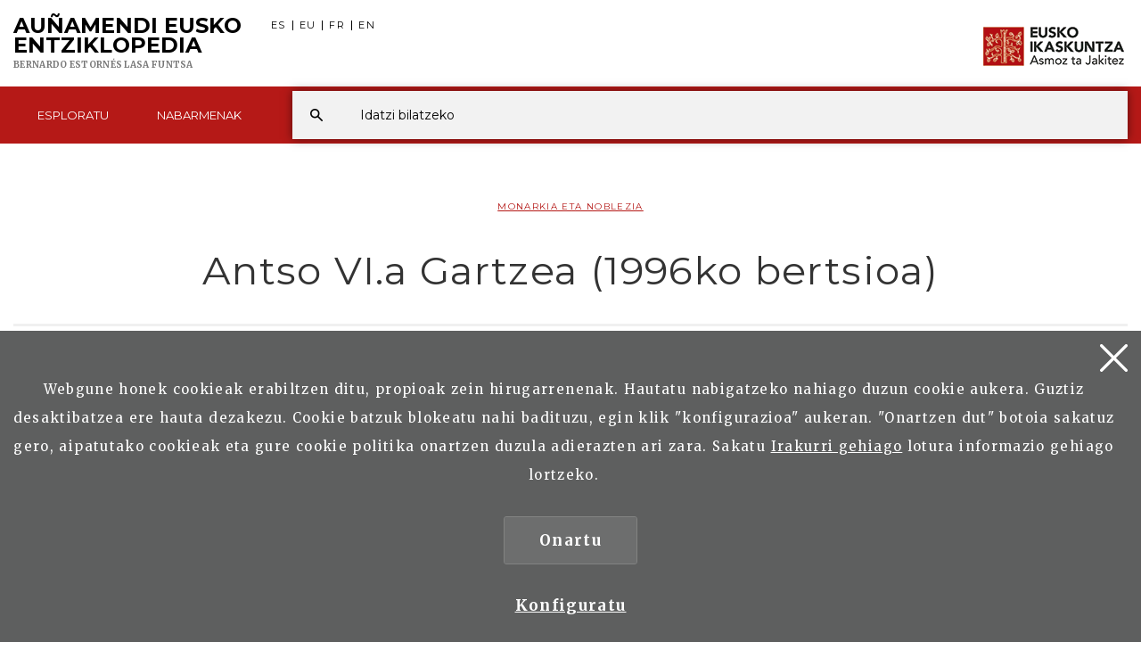

--- FILE ---
content_type: text/html; charset=UTF-8
request_url: https://aunamendi.eusko-ikaskuntza.eus/eu/antso-via-gartzea/ar-127601-151280/be-1/
body_size: 7837
content:
<!DOCTYPE html>
<html lang="eu">
<head>

<link href="https://fonts.googleapis.com/css?family=Merriweather:300,400,700|Montserrat:400,700" rel="stylesheet"> 

<meta charset="UTF-8">
<title>Antso VI.a Gartzea - Auñamendi Eusko Entziklopedia</title>
<meta name="viewport" content="width=device-width, initial-scale=1, shrink-to-fit=no">

<link rel="canonical" href="/eu/antso-via-gartzea/ar-127601/">

<!-- SEO meta -->
<meta name="description" content="Antso VI.a Gartzea - Auñamendi Eusko Entziklopedia">

<!-- Facebook meta -->
<meta property="og:title" content="Antso VI.a Gartzea - Auñamendi Eusko Entziklopedia">
<meta property="og:image" content="">
<meta property="og:url" content="https://aunamendi.eusko-ikaskuntza.eus/eu/antso-via-gartzea/ar-127601/">
<meta property="og:site-name" content="Auñamendi Eusko Entziklopedia">
<meta name="description" content="Antso VI.a Gartzea - Auñamendi Eusko Entziklopedia">

<!-- Twitter meta -->
<meta name="twitter:card" content="summary_large_image">
<meta name="twitter:site" content="@EI_SEV">
<meta name="twitter:creator" content="@EI_SEV">
<meta name="twitter:title" content="Antso VI.a Gartzea - Auñamendi Eusko Entziklopedia">
<meta name="twitter:description" content="Antso VI.a Gartzea - Auñamendi Eusko Entziklopedia">
<meta name="twitter:image:src" content="">

<!-- GOOGLE + Share -->
<meta itemprop="name" content="Antso VI.a Gartzea - Auñamendi Eusko Entziklopedia">
<meta itemprop="description" content="Antso VI.a Gartzea - Auñamendi Eusko Entziklopedia">
<meta itemprop="image" content="">

<link rel="shortcut icon" href="/img/favicon.ico">
<link rel="apple-touch-icon-precomposed" href="/img/ico/apple-touch-icon-precomposed.png" />
<link rel="apple-touch-icon-precomposed" sizes="72x72" href="/img/ico/apple-touch-icon-72x72-precomposed.png" />
<link rel="apple-touch-icon-precomposed" sizes="114x114" href="/img/ico/apple-touch-icon-114x114-precomposed.png" />
<link rel="apple-touch-icon-precomposed" sizes="144x144" href="/img/ico/apple-touch-icon-144x144-precomposed.png" />

<link href="/css/bootstrap.min.css" rel="stylesheet" media="screen">

<link href="/css/estiloak.css?v=1.0.0" rel="stylesheet" media="screen">
<link href="/css/imprimatu.css?v=1.0.0" rel="stylesheet" media="print">

<script src="https://code.jquery.com/jquery-2.0.0.min.js"></script>
<script src="/js/aunamendi.js"></script>

<script src="/js/menu.js"></script>

<script src="/js/jquery.fitvids.js"></script>
<script>
  $(document).ready(function(){
    $(".video-content").fitVids();
  });
</script>

<script src="/js/jquery-scrolltofixed-min.js"></script>
<script>
	$( document ).ready(function($) {
		$('#contactUs').scrollToFixed();
	});
</script>


<!-- Google tag (gtag.js) -->
<script async src="https://www.googletagmanager.com/gtag/js?id=G-4J55SGH25S"></script>
<script>
  window.dataLayer = window.dataLayer || [];
  function gtag(){dataLayer.push(arguments);}
  gtag('js', new Date());

  gtag('config', 'G-4J55SGH25S');
</script>



</head>

<body>

<a href="#contenido" id="skip" accesskey="c">Ir directamente al contenido</a>

<a class="popup-trigger" href="#">
<span class="cd-menu-icon"></span>
</a>

<div id="wrap">



<script type="text/javascript">
var resolucion = window.innerWidth;

var resolucionAnterior = Get_Cookie('web_resolucion')
//alert (resolucion + "--" + resolucionAnterior);
var today = new Date();
var expires = new Date(today.getTime() + (1000*60*60*24)); // 1 dia
if (resolucion != resolucionAnterior) {
//alert (resolucion + "--" + resolucionAnterior);
Set_Cookie("web_resolucion",resolucion,expires,"/","");
location.reload(true);
}
</script>


<div class="tapa-predictivo"></div>
<div class="cabecera">
<div id="header" class="header">
<div class="container-fluid">
<div class="row">
<div class="col-xs-10 col-sm-8 col-md-8">
	<h1 role="banner"><a href="/eu/">Au&ntilde;amendi Eusko <span>Entziklopedia</span><span class="fundacion fundacion-eu">Bernardo Estornés Lasa Funtsa </span></a></h1>

<nav>
<ul class="nav nav-pills nav-hizkuntzak">
<li><a href="/es/sancho-vi-garces/ar-127601-151280/be-1/" rel="alternate" hreflang="es">ES</a></li>
<li><a href="/eu/antso-via-gartzea/ar-127601-151280/be-1/" rel="alternate" hreflang="eu">EU</a></li>
<li><a href="/fr/sancho-vi-garces/ar-127601-151280/be-1/" rel="alternate" hreflang="fr">FR</a></li>
<li><a href="/en/sancho-vi-garces/ar-127601-151280/be-1/" rel="alternate" hreflang="en">EN</a></li>
</ul>
</nav>

</div>

<div class="col-xs-2 col-sm-4 col-md-4">
<div class="ikaskuntza"><a href="https://www.eusko-ikaskuntza.eus/eu/"><img src="/img/logo-ikaskuntza.png" alt="Eusko Ikaskuntza, asmoz ta jakitez"></a></div>
</div>

</div>
</div>

<div class="franja-menu">
<div class="container-fluid">

<nav class="navbar navbar-default" role="navigation" id="menumain">

<div class="navbar-ex1-collapse">

<ul class="nav navbar-nav navbar-menu">

<li><a href="/eu/esploratu/"><span class="glyphicon-active"></span>Esploratu</a></li>



<li><a href="/eu/nabarmenak/"><span class="glyphicon-active"></span>Nabarmenak</a></li>


</ul>

</div>



<script type="text/javascript">
function emaitzakIkusi(){
//alert("entra en mostrarComboProductoBuscador")
	var hitza = $('#hitza').val();
	if (hitza.length < 2) {
		$('#emaitzak').html("");
		$("#emaitzak").fadeOut();
		$('#botonx').hide();
		return false;
	}
	$('#botonx').show();
	$.get('/artikuluak/hitzaBilatu.php', { id: "eu", hitza: hitza }, function(options){
		$('#emaitzak').html(options);
	});
}

function ezabatu(){
	$('#hitza').val("");
	$('#emaitzak').html("");
	$("#emaitzak").fadeOut();
	return false;
}

$(document).ready(function(){
	$('#hitza').keyup(function(){
		$('#emaitzak').fadeIn("normal");
		emaitzakIkusi();
	});
	$("#resultado").hover(function(){
	    $("#emaitzak").fadeIn();
	},function(){
	    $("#emaitzak").fadeOut();
	});

	$("#buscador").submit(function(e){
		var url = "/eu/bilatu/xxx/0/";
		var hitza = $("#hitza").val().replace(/ /g,"+");//alert(hitza);
		if (hitza.length < 2) {
			return false;
		}
		else {
			url = url.replace("xxx", hitza);//alert(url);
			window.location.href = url;
			return false;
		}
	});
});

document.onkeypress = function keypressed(e){
	//if (e.keyCode == 13) bilatu();
}

</script>


<div class="buscador">

<div class="predictivo" id="emaitzak"></div>

<form class="navbar-form" id="buscador" role="search">
<div class="form-group">
<input name="hitza" id="hitza" class="form-control" type="search" placeholder="Idatzi bilatzeko">
</div>
<button type="button" class="btn btn-ezabatu" onClick="javascript:ezabatu();" id="botonx" style="display:none;">X</button>
<button type="submit" class="btn btn-buscador"></button>
</form>

</div>

<button type="button" class="btn btn-buscar"></button>

</nav>

</div>

</div>

</div>
</div>

<div class="container-fluid">

<section role="main" id="contenido">
<div class="row">

<div class="col-xs-12 col-sm-12 col-md-12">

<p class="gaia"><a href="/artikuluak/bilaketa.php?id=eu&bi=1&mota=220">Monarkia eta noblezia</a></p>

<h2>Antso VI.a Gartzea (1996ko bertsioa)</h2>

<div id="contactUs">

<div id="countrySelection">
<div id="countrySelection-wrapper">
<div id="countrySelector"></div>

<ul id="countrySelection-items" class="nav-submenu">
<li role="presentation" class="countrySelection-item active"><a href="/eu/antso-via-gartzea/ar-127601/"><span></span>Irakurri</a></li>
<li role="presentation" class="countrySelection-item"><a href="/eu/antso-via-gartzea/ar-127601/argazkiak/"><span></span>Argazkiak (6)</a></li>
<li role="presentation" class="countrySelection-item"><a href="/eu/antso-via-gartzea/ar-127601/erlazioak/"><span></span>Erlazionatutakoa (24)</a></li>
<li role="presentation" class="countrySelection-item"><a href="/eu/antso-via-gartzea/ar-127601/aipatu/"><span></span>Aipatu</a></li>
<li role="presentation" class="countrySelection-item"><a href="/eu/antso-via-gartzea/ar-127601/ekarpenak/"><span></span>Ekarpenak egin</a></li>
</ul>

<div class="countrySelection-paddles">
<button class="countrySelection-paddle-left icon-chevronleft" aria-hidden="true"></button>
<button class="countrySelection-paddle-right icon-chevronright" aria-hidden="true"></button>
</div>

</div>
</div>

</div>

<div class="row row-flex">

<div class="col-xs-12 col-sm-8 col-md-9 col-sm-push-4 col-md-push-3">

<article>
<div class="contenido">
<div class="panel-group panel-group-sarrera" id="accordion" role="tablist" aria-multiselectable="true">
<a name="hasiera"></a>



<a name="151280"></a>
<div class="panel panel-default panel-epigrafe" id="151280">
<div class="panel-heading" role="tab" id="heading151280">
<h3 class="panel-title">
<a class="collapsed" role="button" data-toggle="collapse" data-parent="#accordion" href="#collapse151280" aria-expanded="false" aria-controls="collapseThree">Murtziako erresumari buruzko jardunaldia (1162)</a></h3>
</div>
<div id="collapse151280" class="panel-collapse collapse" role="tabpanel" aria-labelledby="heading151280">
<div class="panel-body">
Murtziako erresumari buruzko jardunaldia (1162). Moretek aipatzen dituen bi agirik egiaztatzen dute Murtziako jardunaldia. Garai hartan errege mairu guztiek Miramolin Jusufen beldurrez obeditzen zuten, Murtzia eta Valentziako errege Lope «El Lobo»k izan ezik. Honek, Jusufek bortizki eraso ziolarik, errege kristauen laguntzara jo behar izan zuen. Baina hauen artean Antso Jakituna bakarrik zegoen deiari erantzuteko moduan. Ez dakigu nola konpondu ziren gauzak, baina Pedro Ruiz de Azagra, Lizarrako jauna, Albarracin jaurerrian aurkitu zuten, Murtziako eta Valentziako domeinuen mugan bertan.
</div>
</div>
<div class="flecha"></div>
</div>


</div>
</div>
</article>

</div>
<div class="col-xs-12 col-sm-4 col-md-3 col-sm-pull-8 col-md-pull-9">

<aside class="sidebar">	

<div class="share">
<div class="partekatu">Partekatu</div>

<div class="addthis_inline_share_toolbox"></div>

</div>

<div class="contenido-lateral">



<nav>
<ul class="nav nav-stacked nav-lateral">

<li role="presentation" class="active"><a href="/eu/antso-via-gartzea/ar-127601/be-1/#hasiera">Hasiera</a></li>


<li role="presentation" ><a href="/eu/antso-via-gartzea/ar-127601-151241/be-1/">Erresuma banatzeko asmoa dago</a>
</li><li role="presentation" ><a href="/eu/antso-via-gartzea/ar-127601-147309/be-1/">Bake ituna Sorian (1153)</a>
</li><li role="presentation" ><a href="/eu/antso-via-gartzea/ar-127601-148695/be-1/">Errioxa eta Burebaren egoera berria eta berreskurapena (1162-63)</a>
</li><li role="presentation" class="active"><a href="/eu/antso-via-gartzea/ar-127601-151280/be-1/">Murtziako erresumari buruzko jardunaldia (1162)</a>
</li><li role="presentation" ><a href="/eu/antso-via-gartzea/ar-127601-151789/be-1/">Fiteroko Santa Maria basoberritzea (1164)</a>
</li><li role="presentation" ><a href="/eu/antso-via-gartzea/ar-127601-147297/be-1/">Treguas con Castilla (1167)</a>
</li><li role="presentation" ><a href="/eu/antso-via-gartzea/ar-127601-149620/be-1/">Nafarren hizkuntza (1166)</a>
</li><li role="presentation" ><a href="/eu/antso-via-gartzea/ar-127601-151361/be-1/">Zangozako San Adriango Ituna (1168)</a>
</li><li role="presentation" ><a href="/eu/antso-via-gartzea/ar-127601-151983/be-1/">Juduen Forua (1170)</a>
</li><li role="presentation" ><a href="/eu/antso-via-gartzea/ar-127601-149788/be-1/">Alfontso VIII.aren eta Ingalaterrako Leonorren arteko ezkontza (1170)</a>
</li><li role="presentation" ><a href="/eu/antso-via-gartzea/ar-127601-149443/be-1/">Aragoiko gerrak aurrera jarraitzen du</a>
</li><li role="presentation" ><a href="/eu/antso-via-gartzea/ar-127601-150193/be-1/">Ingeles arbitrajea (1177)</a>
</li><li role="presentation" ><a href="/eu/antso-via-gartzea/ar-127601-150553/be-1/">1179ko bake-ituna</a>
</li><li role="presentation" ><a href="/eu/antso-via-gartzea/ar-127601-148521/be-1/">Erresumaren muga berria (1179): mugarri erauzia</a>
</li><li role="presentation" ><a href="/eu/antso-via-gartzea/ar-127601-151524/be-1/">Defentsa sistema (1179)</a>
</li><li role="presentation" ><a href="/eu/antso-via-gartzea/ar-127601-149122/be-1/">Hiribilduen sorrera eta foruen ematea (1180-1182)</a>
</li><li role="presentation" ><a href="/eu/antso-via-gartzea/ar-127601-150490/be-1/">Biraje politikoa: Nafarroa-Aragoi ituna (1190)</a>
</li><li role="presentation" ><a href="/eu/antso-via-gartzea/ar-127601-152074/be-1/">Nafarroako esku-hartzea Gaskonian (1192)</a>
</li><li role="presentation" ><a href="/eu/antso-via-gartzea/ar-127601-151875/be-1/">Gaskoi herriak: Donostia berria</a>
</li><li role="presentation" ><a href="/eu/antso-via-gartzea/ar-127601-149569/be-1/">Araba, Bizkaia eta Gipuzkoako jaunak eta kondeak (1150-1194)</a>
</li><li role="presentation" ><a href="/eu/antso-via-gartzea/ar-127601-147390/be-1/">Antso Jakitunaren heriotza: Moreten bertsioa</a>


</ul>
</nav>

<div class="content-lateral">	
    


<h3 class="lateral">Egileak</h3>
<ul class="list-lateral">
<li><a href="/eu/egilea/estornes-lasa-bernardo/eg-12264/">Estornés Lasa, Bernardo (ES)</a></li><li><a href="/eu/egilea/aunamendi-eusko-entziklopedia/eg-1308082/">Auñamendi Eusko Entziklopedia (ES)</a></li>
<li><a href="/eu/egilea/estornes-lasa-bernardo/eg-12264/">Estornés Lasa, Bernardo (EU)</a></li><li><a href="/eu/egilea/aunamendi-eusko-entziklopedia/eg-1308082/">Auñamendi Eusko Entziklopedia (EU)</a></li>



</ul>



<h3 class="lateral">Bertsioak</h3>
<ul class="list-lateral">
<li><a href="/eu/antso-via-gartzea/ar-127601/">2026</a></li>
<li><a href="/eu/antso-via-gartzea/ar-127601/be-1/">1996</a></li>
</ul>



<h3 class="lateral">Lizentzia</h3>
<ul class="list-lateral">
<li><a href="#">cc-by-sa-nc</a></li>
</ul>


</div>

</div>

</aside>

</div>
</div>

</div>

</div>

</section>

</div>
</div>


<div class="fondo-conecta">
<div class="container">
<div class="row">
<div class="col-xs-12 col-sm-10 col-md-10 col-sm-offset-1 col-md-offset-1 text-center">
<h2>Euskal kulturarekin zerikusia duen artikulu bat daukazu?</h2>
<p class="big-foot">Parte hartu! Bidali zure artikulua</p>
<p><a href="/eu/harremanak/" class="btn btn-rojo">Bidali artikulua</a></p>
</div>
</div>
</div>
</div>


<footer role="contentinfo">
<div id="footer">
<div class="contacta">
<div class="container">

<div class="row">
<div class="col-xs-12 col-sm-4 col-md-4">
<h2>Esploratu</h2>
<div class="columna-pie-izda">
<ul class="nav nav-trabajo">
<li role="presentation"><a href="/eu/esploratu/gaiak/">Gaiak</a></li>
<li role="presentation"><a href="/eu/esploratu/motak/">Artikuluen sailkapena</a></li>
<li role="presentation"><a href="/eu/esploratu/toponimoak/">Lekuen izenak</a></li>
<li role="presentation"><a href="/eu/esploratu/egileak/">Egileak</a></li>
</ul>
</div>
</div>
<div class="col-xs-12 col-sm-6 col-md-6">
<h2>Nabarmenak <a href="/eu/nabarmenak/">Denak ikusi</a></h2>
<div class="columna-pie-izda">
<ul class="nav nav-trabajo">
<li><a href="/eu/nabarmenak/arte-eta-ondarea/na-27/">Arte eta Ondarea</a></li>
<li><a href="/eu/nabarmenak/-izan-zirelako-gara-garelako-izango-dira/na-23/"> Izan zirelako gara, garelako izango dira</a></li>
<li><a href="/eu/nabarmenak/literatura/na-19/">Literatura</a></li>
<li><a href="/eu/nabarmenak/emakumeak-non-edonon/na-29/">Emakumeak non? Edonon!</a></li>

</ul>
</div>
</div>

<div class="col-xs-12 col-sm-2 col-md-2">
<h2>ISSN</h2>
<div class="columna-pie-izda">
<ul class="nav nav-trabajo">
<li role="presentation">2444-5487</li>
</ul>
	
	<img src="/img/bai_euskarari.png" alt="bai euskarari" class="bai_euskarari">
	
</div>
</div>

</div>

</div>
</div>

<div class="conecta">
<div class="container">
<div class="row">
<div class="col-xs-12 col-sm-6 col-md-6">
<h2>Eusko Ikaskuntzarekin elkartu</h2>
<p>Hurrengo sareetan aurkitu gaitzazu:</p> 
<ul class="nav nav-pills nav-share">
<li role="presentation"><a href="https://www.facebook.com/pages/Eusko-Ikaskuntza-Sociedad-de-Estudios-Vascos/563020843730258?fref=ts" target="_blank"><img src="/img/icon-facebook.svg" alt=""/><span>Facebook</span></a></li>
<li role="presentation"><a href="https://twitter.com/EI_SEV" target="_blank"><img src="/img/icon-twitter.svg" alt=""/><span>Twitter</span></a></li>
<li role="presentation"><a href="https://www.youtube.com/user/Euskomedia" target="_blank"><img src="/img/icon-youtube.svg" alt=""/><span>Youtube</span></a></li>
<li role="presentation"><a href="https://www.flickr.com/photos/euskoikaskuntza/" target="_blank"><img src="/img/icon-flickr.svg" alt=""/><span>Flickr</span></a></li>
<li role="presentation"><a href="https://vimeo.com/euskomedia" target="_blank"><img src="/img/icon-vimeo.svg" alt=""/><span>Vimeo</span></a></li>
</ul>
</div>


<div class="col-xs-12 col-sm-6 col-md-6">
<p class="logo-pie"><img src="/img/logo-pie.png" title="Eusko Ikaskuntza, Asmoz ta Jakitez" alt="Eusko Ikaskuntza, Asmoz ta Jakitez"/></p>

</div>




</div>
</div>
</div>

<div class="asmoz">
<div class="container">
<div class="row">

<div class="col-xs-12 col-sm-12 col-md-12 text-center">

<ul class="nav nav-pills nav-legal">
<li role="presentation"><a href="https://www.eusko-ikaskuntza.eus/eu/zer-da-eusko-ikaskuntza/e-1/" rel="nofollow">Nor gara</a></li>
<li role="presentation"><a href="https://www.eusko-ikaskuntza.eus/eu/textos-legales/politica-de-privacidad/a-8/" rel="nofollow">Pribatutasun politika</a></li>
<li role="presentation"><a href="https://www.eusko-ikaskuntza.eus/eu/textos-legales/aviso-legal/a-7/" rel="nofollow">Lege oharra</a></li>
<li role="presentation"><a href="https://www.eusko-ikaskuntza.eus/eu/textos-legales/politica-de-cookies/a-9/" rel="nofollow">Cookien politika</a></li>
<li role="presentation"><a href="/eu/harremanak/" rel="nofollow">Harremanetarako</a></li>
</ul>

<p class="copyright">&copy; Eusko Ikaskuntza 2026</p>


</div>



</div>
</div>
</div>
</div>
</footer>


<!-- Google tag (gtag.js) -->
<script async src="https://www.googletagmanager.com/gtag/js?id=G-4J55SGH25S"></script>
<script>
  window.dataLayer = window.dataLayer || [];
  function gtag(){dataLayer.push(arguments);}
  gtag('js', new Date());

  gtag('config', 'G-4J55SGH25S');
</script>





  <div class="identity-noticebar edge" id="layer_cookie">

    <a href="#" class="delete-cookies" id="cerrarnoticebar_x"></a>
    <div class="identity-noticebar-content"><span class="notice">Webgune honek cookieak erabiltzen ditu, propioak zein hirugarrenenak. Hautatu nabigatzeko nahiago duzun cookie aukera. Guztiz desaktibatzea ere hauta dezakezu. Cookie batzuk blokeatu nahi badituzu, egin klik &quot;konfigurazioa&quot; aukeran. &quot;Onartzen dut&quot; botoia sakatuz gero, aipatutako cookieak eta gure cookie politika onartzen duzula adierazten ari zara. Sakatu <a href="https://www.eusko-ikaskuntza.eus/eu/cookieen-inguruko-politika/e-9/" target="_blank">Irakurri gehiago</a> lotura informazio gehiago lortzeko.  
       </span>
       <div class="well-cookiebutton">
       <a  id="cerrarnoticebar" target="_blank" class="btn-cookie">Onartu</a>
        <!--<a  id="rechazar" target="_blank"  class="btn-cookie">Rechazar</a>-->
        <a href="#" id="configurar" class="btn-configurar">Konfiguratu</a>
      </div>
  
      </div>
  </div>

<div class="itzala-configurar"></div>
  <div class="well-configurar"> 
<a  href="#" id="cerrar_configurar"  class="delete-cookies"></a>

    <h2>Cookieen kustomizazioa</h2>
   


<form>


<div id="lista-cookies">
	
<div class="lista-cookies">
<h3>Cookies Analytics</h3>

<div class="onoffswitch">
  <input type="checkbox" name="opcion_analitica" class="onoffswitch-checkbox" id="opcion_analitica" tabindex="0">
  <label class="onoffswitch-label" for="opcion_analitica">
      <span class="onoffswitch-inner"></span>
      <span class="onoffswitch-switch"></span>
  </label>
</div>

<p>Webgune honek hirugarrenen cookieak erabiltzen ditu erabiltzaile kopurua zenbatzeko eta eskainitako zerbitzuari ematen zaion erabileraren neurketa eta azterketa estatistikoa egin ahal izateko. Horretarako, gure webgunean zure nabigazioa aztertu egiten da, eskaintzen ditugun produktu edo zerbitzuen eskaintza hobetze aldera, Google Anlytics cookiearen bidez.  </p>
</div>
<div class="lista-cookies">
<h3>Sare sozialetan partekatzeko cookieak</h3>

<div class="onoffswitch">
  <input type="checkbox" name="opcion_addthis" class="onoffswitch-checkbox" id="opcion_addthis" tabindex="0">
  <label class="onoffswitch-label" for="opcion_addthis">
      <span class="onoffswitch-inner"></span>
      <span class="onoffswitch-switch"></span>
  </label>
</div>
</div>
<p>Sare sozialetan partekatzeko osagarri batzuk erabiltzen ditugu, sare sozialetan gure webguneko orri batzuk partekatu ahal izateko. Osagarri horiek cookieak jartzen dituzte, orria zenbat aldiz partekatu den ondo ikusteko.</p>
</div>

<button type="button" class="btn-guardarcookie" id="btn-guardarcookie">Konfigurazioa aldatu</button>
</form>





  </div>

  <script src="/js/cookie.js"></script> 
  <style>

	.well-configurar {
		transition: all 0.5s ease;
		background: #5e5f5f;
		width: 100%;
		max-width: 600px;
		position: fixed;
		left: 0;
		top: 0;
		height: 100%;
		overflow-y:auto;
		visibility: hidden;
		opacity: 0;
		color:#fff;
		padding:50px 30px 30px 30px;
		z-index: 100000000;
		left: -100%;
	}
	
	.itzala-configurar {
		display: block;
		position: fixed;
		left: 0;
		top: 0;;
		right: 0;
		bottom: 0;
		width: 100%;
		height: 100%;
		background:rgba(0,0,0,0.5);
		z-index: 99999999;
		left: -100%;
	}
	
	.well-configurar h2 {
		position: relative;
		left:1px;
		font-size:4rem;
		margin-bottom: 30px;
		right: auto;
		color: #fff !important;
		text-align: left !important;
	}
	
	.well-configurar p {
		margin-bottom: 30px;
	}
	
	.link-cookie {
		color:#fff;
		text-decoration:underline;
	}
	.link-cookie:hover {
		color: #fff;
		text-decoration:none;
	}
	
	.identity-noticebar {
		padding-top: 45px;
		background: #5e5f5f;
		min-height: 30px;
		width: 100%;
		margin: auto;
		display: none;
		position: fixed;
		bottom: 0;
		left: 0;
		z-index: 1000!important;
		transition: all 0.5s ease;
	
	}
	
	.mostrar-configurador .identity-noticebar {
		display: none;
		visibility: hidden;
		opacity: 0;
	}
	
	.mostrar-configurador .well-configurar, .mostrar-configurador .itzala-configurar {
		visibility: visible;
		opacity: 1;
		left: 0;
	}
	
	.identity-noticebar-content {
		padding: 5px 10px
	}
	.identity-noticebar-content span {
		font-size: 15px;
		color: #fff;
		display: block;
		text-align: center;
		margin-right: 15px
	}
	.identity-noticebar-content span a {
		color: #fff;
		text-decoration: underline
	}
	
	.well-cookiebutton {
	display: block;
	text-align: center;
	padding:20px;
	}
	
	
	.btn-cookie, .btn-guardarcookie {
		border: 3px solid #ffffff;
		-moz-border-radius: 0px;
		-webkit-border-radius: 0px;
		border-radius: 0px;
		-moz-background-clip: padding;
		-webkit-background-clip: padding-box;
		background-clip: padding-box;
		padding: 10px 20px;
		font-weight: bold;
		display: inline-block;
	
		color: #fff !important;
		text-align: center;
		margin: 10px 10px 10px 10px;
		text-decoration: none;
		cursor: pointer;
		font-size:17px;
	
	}
	
	.btn-guardarcookie {
		background: none;
		margin: -10px 10px 10px 0px;
	}
	
	.btn-cookie:hover, .btn-configurar:hover {
		opacity: 0.7;
		text-decoration:none;
	}
	
	.btn-configurar {
		font-weight: bold;
		margin: 20px 10px 30px 10px;
		text-decoration: underline;
		color: #fff !important;
	}
	
	.onoffswitch {
		position: absolute;
		right: 0;
		top: -5px;
		width: 90px;
		-webkit-user-select:none; -moz-user-select:none; -ms-user-select: none;
	}
	.onoffswitch-checkbox {
		position: absolute;
		opacity: 0;
		pointer-events: none;
	}
	.onoffswitch-label {
		display: block; overflow: hidden; cursor: pointer;
		border: 2px solid #999999; border-radius: 20px;
	}
	.onoffswitch-inner {
		display: block !important; width: 200% !important; margin-left: -100% !important;
		transition: margin 0.3s ease-in 0s;
	}
	.onoffswitch-inner:before, .onoffswitch-inner:after {
		display: block; float: left; width: 50%; height: 30px; padding: 0; line-height: 30px;
		font-size: 14px; color: white; font-family: Trebuchet, Arial, sans-serif; font-weight: bold;
		box-sizing: border-box;
	}
	.onoffswitch-inner:before {
		content: "ON";
		padding-left: 10px;
		background-color: #686868; color: #FFFFFF;
	}
	.onoffswitch-inner:after {
		content: "OFF";
		padding-right: 10px !important;
		background-color: #EEEEEE; color: #999999;
		text-align: right;
	}
	.onoffswitch-switch {
		display: block; width: 18px !important; height: 18px !important; margin: 6px !important;
		background: #FFFFFF !important;
		position: absolute !important; top: 2px !important; bottom: 0 !important;
		right: 56px !important;
		border: 2px solid #999999 !important; border-radius: 20px !important;
		transition: all 0.3s ease-in 0s; 
	}
	.onoffswitch-checkbox:checked + .onoffswitch-label .onoffswitch-inner {
		margin-left: 0 !important;
	}
	.onoffswitch-checkbox:checked + .onoffswitch-label .onoffswitch-switch {
		right: 6px !important; 
	}
	
	.lista-cookies {
		position: relative;
		margin-bottom:50px;
	}
	
	.lista-cookies h3 {
		margin-bottom:10px;
		padding-right: 80px;
	}
	
	.delete-cookies {
		background-image: url("[data-uri]");
		width:31px;
		height: 31px;
		display: block;
		position: absolute;
		top: 15px;
		right:15px;
	}
	
	
	.well-configurar input[type="checkbox"] + label span {
	  
		background: none !important;
	
	}
	
	  </style>
   

<!-- Include all compiled plugins (below), or include individual files as needed -->
<script src="/js/bootstrap.min.js"></script>
     
<script>
	  $(function(){

		  if( $(window).width() > 750) {
	  			$('.panel-collapse:not(".in")').collapse('show');
			  	
		  }
		  
		  $(window).resize(function(){
			  if($(window).width() > 750) {
				  $('.panel-collapse:not(".in")').collapse('show');
			  }
              /*
			  else {
				  $('.panel-collapse.in').collapse('hide');
			  }
              */
		  }) 
		  
	  });
</script>

<script type="text/javascript" src="//s7.addthis.com/js/300/addthis_widget.js#pubid=ra-58662c510b120b33"></script>

<script type="text/javascript" src="/js/headroom.min.js"></script>
<script src="/js/sticky-kit.min.js"></script>
<script>
    $(".sidebar").stick_in_parent({
        offset_top: 0
    });
</script>

</body>
</html>
